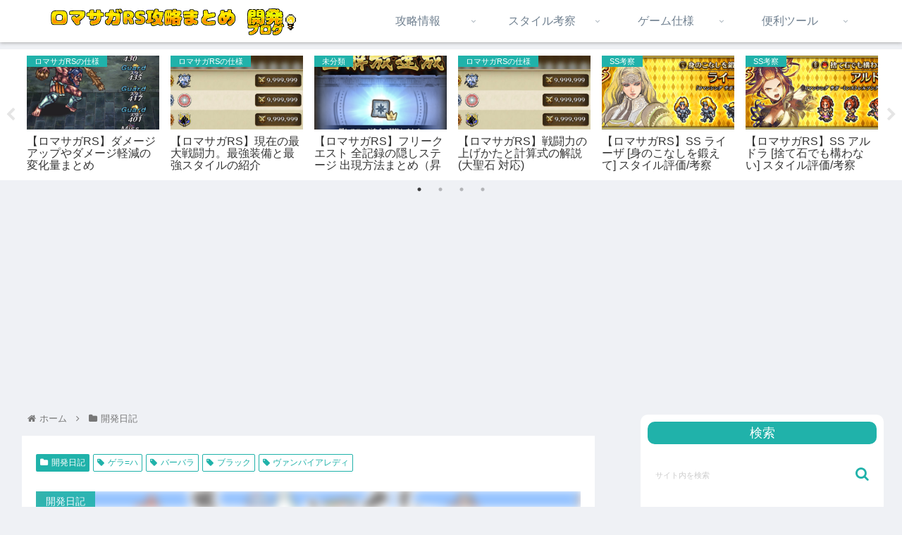

--- FILE ---
content_type: text/html; charset=utf-8
request_url: https://www.google.com/recaptcha/api2/aframe
body_size: 265
content:
<!DOCTYPE HTML><html><head><meta http-equiv="content-type" content="text/html; charset=UTF-8"></head><body><script nonce="O7_XSGGEjeQ8NuVeHir_kA">/** Anti-fraud and anti-abuse applications only. See google.com/recaptcha */ try{var clients={'sodar':'https://pagead2.googlesyndication.com/pagead/sodar?'};window.addEventListener("message",function(a){try{if(a.source===window.parent){var b=JSON.parse(a.data);var c=clients[b['id']];if(c){var d=document.createElement('img');d.src=c+b['params']+'&rc='+(localStorage.getItem("rc::a")?sessionStorage.getItem("rc::b"):"");window.document.body.appendChild(d);sessionStorage.setItem("rc::e",parseInt(sessionStorage.getItem("rc::e")||0)+1);localStorage.setItem("rc::h",'1768786872893');}}}catch(b){}});window.parent.postMessage("_grecaptcha_ready", "*");}catch(b){}</script></body></html>